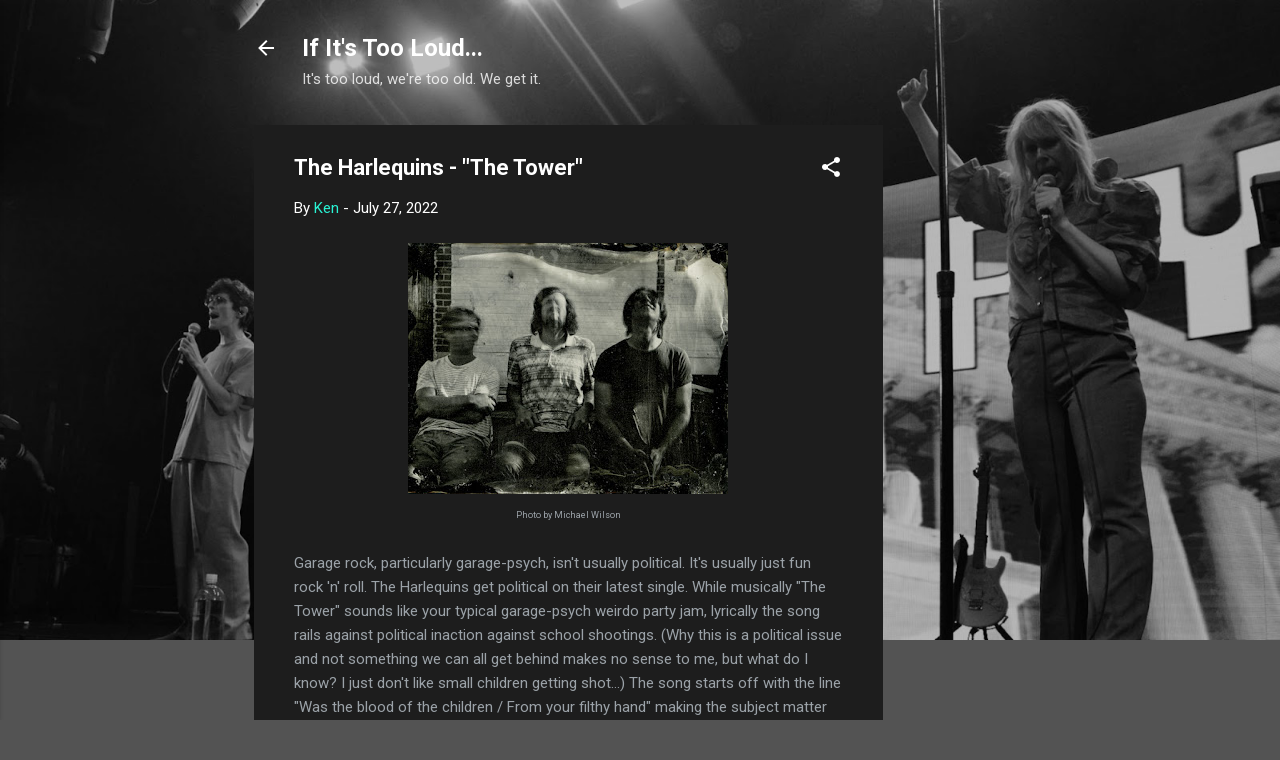

--- FILE ---
content_type: text/html; charset=utf-8
request_url: https://www.google.com/recaptcha/api2/aframe
body_size: 256
content:
<!DOCTYPE HTML><html><head><meta http-equiv="content-type" content="text/html; charset=UTF-8"></head><body><script nonce="xrwnj6PRutBtLgA1gu0f9g">/** Anti-fraud and anti-abuse applications only. See google.com/recaptcha */ try{var clients={'sodar':'https://pagead2.googlesyndication.com/pagead/sodar?'};window.addEventListener("message",function(a){try{if(a.source===window.parent){var b=JSON.parse(a.data);var c=clients[b['id']];if(c){var d=document.createElement('img');d.src=c+b['params']+'&rc='+(localStorage.getItem("rc::a")?sessionStorage.getItem("rc::b"):"");window.document.body.appendChild(d);sessionStorage.setItem("rc::e",parseInt(sessionStorage.getItem("rc::e")||0)+1);localStorage.setItem("rc::h",'1763225663656');}}}catch(b){}});window.parent.postMessage("_grecaptcha_ready", "*");}catch(b){}</script></body></html>